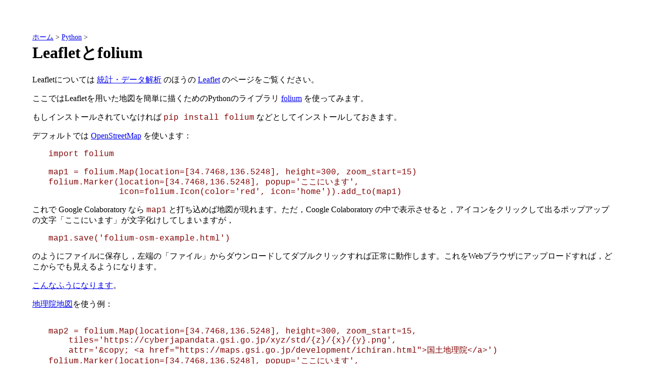

--- FILE ---
content_type: text/html; charset=UTF-8
request_url: https://okumuralab.org/~okumura/python/folium.html
body_size: 1520
content:
<!DOCTYPE html>
<html lang="ja">
<head>
<link rel="canonical" href="https://okumuralab.org/~okumura/python/folium.html">
<meta charset="UTF-8">
<meta name="viewport" content="width=device-width, initial-scale=1">
<title>Leafletとfolium</title>
<link rel="stylesheet" href="style.css">
<link rel="license" href="https://creativecommons.org/licenses/by/4.0/">
<script src="../js/copypre.js"></script>
</head>
<body>

<nav id="breadcrumbs">
<a href="../">ホーム</a> &gt;
<a href="./">Python</a> &gt;
</nav>

<h1>Leafletとfolium</h1>

<p>Leafletについては <a href="../stat/">統計・データ解析</a> のほうの <a href="../stat/leaflet.html">Leaflet</a> のページをご覧ください。</p>

<p>ここではLeafletを用いた地図を簡単に描くためのPythonのライブラリ <a href="https://python-visualization.github.io/folium/">folium</a> を使ってみます。</p>

<p>もしインストールされていなければ <code>pip install folium</code> などとしてインストールしておきます。</p>

<p>デフォルトでは <a href="https://www.openstreetmap.org/">OpenStreetMap</a> を使います：</p>

<pre><code>import folium

map1 = folium.Map(location=[34.7468,136.5248], height=300, zoom_start=15)
folium.Marker(location=[34.7468,136.5248], popup='ここにいます',
              icon=folium.Icon(color='red', icon='home')).add_to(map1)
</code></pre>

<p>これで Google Colaboratory なら <code>map1</code> と打ち込めば地図が現れます。ただ，Coogle Colaboratory の中で表示させると，アイコンをクリックして出るポップアップの文字「ここにいます」が文字化けしてしまいますが，</p>

<pre><code>map1.save('folium-osm-example.html')
</code></pre>

<p>のようにファイルに保存し，左端の「ファイル」からダウンロードしてダブルクリックすれば正常に動作します。これをWebブラウザにアップロードすれば，どこからでも見えるようになります。</p>

<p><a href="folium-osm-example.html">こんなふうになります</a>。</p>

<p><a href="https://cyberjapandata.gsi.go.jp">地理院地図</a>を使う例：</p>

<pre><code>
map2 = folium.Map(location=[34.7468,136.5248], height=300, zoom_start=15,
    tiles='https://cyberjapandata.gsi.go.jp/xyz/std/{z}/{x}/{y}.png',
    attr='&amp;copy; &lt;a href="https://maps.gsi.go.jp/development/ichiran.html"&gt;国土地理院&lt;/a&gt;')
folium.Marker(location=[34.7468,136.5248], popup='ここにいます',
              icon=folium.Icon(color='red', icon='home')).add_to(map2)

map2.save('folium-gsi-example.html')
</code></pre>

<p><a href="folium-gsi-example.html">こんなふうになります</a>。</p>

<p>応用として，<a href="https://www.info.city.tsu.mie.jp/www/contents/1001000000855/index.html">津市</a>のAED設置場所のプロット：</p>

<pre><code>import pandas as pd
import folium

df = pd.read_csv('https://www.info.city.tsu.mie.jp/www/contents/1001000000855/simple/43472.csv')

map3 = folium.Map(location=[34.7468,136.5248], zoom_start=14,
    tiles='https://cyberjapandata.gsi.go.jp/xyz/std/{z}/{x}/{y}.png',
    attr='&amp;copy; &lt;a href="https://maps.gsi.go.jp/development/ichiran.html"&gt;国土地理院&lt;/a&gt;')

for _, row in df.iterrows():
    folium.Marker(location=[row['緯度'], row['経度']],
                  popup=row['施設名']).add_to(map3)

map3.save('folium-tsu-aed.html')
</code></pre>

<p><a href="folium-tsu-aed.html">こんなふうになります</a>。</p>

<hr>

<footer>
<p><a href="../" rel="author">奥村 晴彦</a></p>
<p>
<!-- hhmts start -->
Last modified: <time>2025-12-07 10:12:28 JST</time>
<!-- hhmts end -->
</p>
</footer>
</body>
</html>


--- FILE ---
content_type: text/css
request_url: https://okumuralab.org/~okumura/python/style.css
body_size: 861
content:
body {
  background: white;
  margin: 5%;
  text-autospace: normal;
}
h2 {
  font-size: 1.2em;
  margin-top: 2em;
  padding: 0.2em 0.5em;
  border-left: 1em solid #99F;
  /* clear: both; */
}
h3 {
  margin-top: 1em;
  padding: 0.2em 0.5em;
  border-left: 0.5em solid #99F;
}
pre, code, tt {
  font-family: Menlo, Consolas, "Courier New", monospace;
  color: maroon;
}
pre {
  margin-left: 2em;
  overflow-x: auto;
}
pre:hover { background: #EEE; }
pre:active { background: #CCC; }
em { font-style: normal; color: #F30 }
a:hover, a:focus, a:active { color: red }
a[name]:hover, a[name]:focus, a[name]:active { color: black }
img {
  max-width: 100%;
  height: auto;
  border-style: none;
}
td, th { padding: 0.2em 0.7em }
td { text-align: right }
th { text-align: center }
del { color: gray }
fieldset { padding: 0 1em }
legend { margin-left: 1em; padding: 0 0.5em }
.cell {
  padding: 0.5em 1em;
  margin: 0;
  border-left: 1em solid #CCC;
  background: #f4f4f4;
  box-shadow: 0 0.2em 0.3em rgba(0, 0, 0, 0.3);
}
.note {
  margin-left: 0;
  padding-left: 1.5em;
  border-left: #FC3 solid 0.5em;
}
aside {
  margin-left: 0;
  padding-left: 1.5em;
  border-left: #FC3 solid 0.5em;
}
.keytop {
  font-family: sans-serif;
  border: 0.05em solid;
  border-radius: 0.3em;
  padding: 0.2em;
}
.left { float: left; margin: 0 1em 1em 0; border-style: none }
.right { float: right; margin: 0 0 1em 1em; border-style: none }
.old { background: #FFC; }
.me { text-decoration: underline; }
.fbox {
  width: 3em;
  height: 1.2em;
  border: 2px solid black;
  display: inline-flex;
  justify-content: center;
  align-items: center;
  font-family: sans-serif;
}
.egg {
  display: inline-block;
  transform: scaleX(0.75);
  font-family: sans-serif;
}
dl.compact dt { float: left; }
dl.compact dd { margin-left: 1.5em }
#breadcrumbs { font-size: 90% }
#breadcrumbs + h1 { margin-top: 0 }
header + main > h1 { margin-top: 0 }
div.math { margin-left: 2em }
hr { clear: both }
blockquote > p { margin: 0 }
figure { margin-left: 0; margin-right: 0 }
@media print {
  body { margin: 0 }
  h2 {
    font-size: 1.5em;
    padding: 0;
    background-color: white;
  }
  h3 {
    padding: 0;
    border-width: 0;
  }
  a:link, a:visited { color: black; }
  a:link:after, a:visited:after {
    font-size: 50%;
    content: " (" attr(href) ") ";
  }
  code, pre { color: black; }
  pre { overflow: visible; }
  em { font-style: italic; color: black }
}


--- FILE ---
content_type: application/javascript
request_url: https://okumuralab.org/~okumura/js/copypre.js
body_size: 291
content:
document.addEventListener('DOMContentLoaded', function() {
  const pres = document.querySelectorAll('pre');
  pres.forEach(function(pre) {
    pre.addEventListener('click', function() {
      setTimeout(() => {
        if (window.getSelection().toString()) {
          return;
        }
        copyToClipboard(this);
      }, 100);
    });
    pre.setAttribute('title', 'Click to copy');
  });
});
function copyToClipboard(element) {
  const text = element.innerText;
  const tempTextArea = document.createElement("textarea");
  document.body.appendChild(tempTextArea);
  tempTextArea.value = text;
  tempTextArea.select();
  document.execCommand("copy");
  document.body.removeChild(tempTextArea);
}
